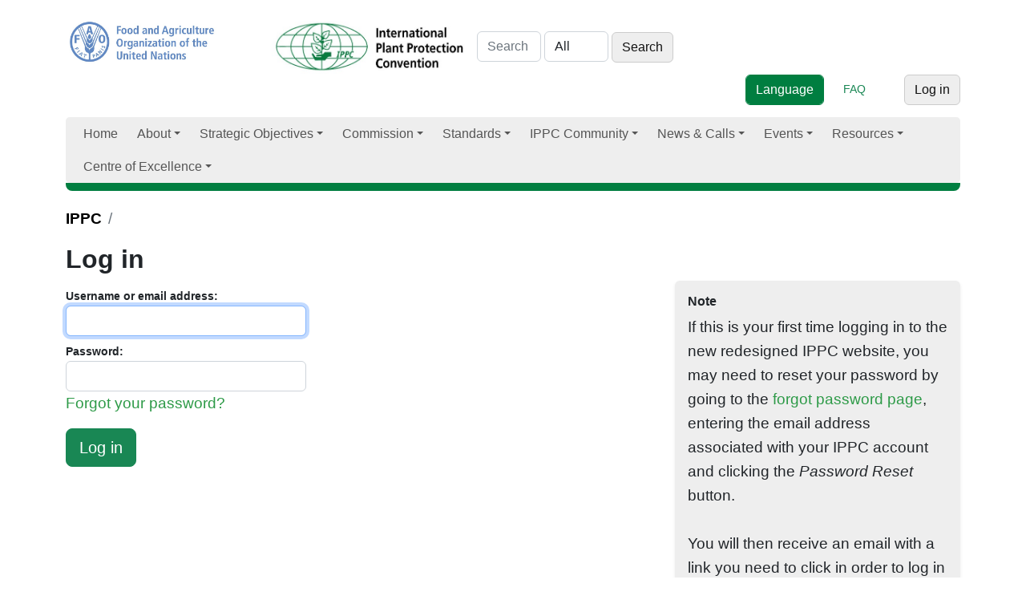

--- FILE ---
content_type: text/html; charset=utf-8
request_url: https://www.ippc.int/en/accounts/login/?next=/en/core-activities/standards-setting/ispms/
body_size: 10388
content:
<!doctype html>

<html lang="en">
     
     
       

      <head>

        <meta http-equiv="Content-type" content="text/html; charset=utf-8">
        <meta name="viewport" content="width=device-width, initial-scale=1, shrink-to-fit=no">
        <meta name="robots" content="index,follow">
        <meta name="keywords" content="">
        <meta name="description" content="">

         

        <meta property="og:site_name" content="International Plant Protection Convention">		
        <meta property="og:url" content="">
        <meta property="og:image" content="">
        <meta property="og:title" content="">
        <meta property="og:type"  content="" />
        <meta property="og:description" content=""/>
    
        <meta name="twitter:card" content="summary_large_image">
        <meta name="twitter:site" content="@IPPC">
        <meta name="twitter:creator" content="@IPPC">
        <meta name="twitter:title" content="">
        <meta property="twitter:image" content=""/>
        <meta property="twitter:description" content=""/>
        
        
        
     
        <meta name="google-site-verification" content="7gYniolcWgnISXKdGyrk7JeW0RGCtu3cT0VAXZQjm9I" />
        <title>Log in - International Plant Protection Convention</title>
        <!--link href="//netdna.bootstrapcdn.com/font-awesome/4.0.3/css/font-awesome.css" rel="stylesheet"-->
        <link rel="shortcut icon" href="/static/img/favicon.ico">
        <link rel="stylesheet" type="text/css" href="/static/grappelli/css/widgets.css">
        
            <link rel="alternate" type="application/rss+xml" title="RSS" href="/en/blog/feeds/rss/">
            <link rel="alternate" type="application/atom+xml" title="Atom" href="/en/blog/feeds/atom/">
        

        
            <!--link rel="stylesheet" href="/static/css/bootstrap.css" %}"-->
            <!--link rel="stylesheet" href="/static/css/mezzanine.css" %}"-->
            <!--link rel="stylesheet" href="/static/css/bootstrap-responsive.css"-->
              <!--link rel="stylesheet" href="/static/css/ippc20160201_2.css" %}"-->
             <!-- Font Awesome --> 
                <!--link href="https://maxcdn.bootstrapcdn.com/font-awesome/4.7.0/css/font-awesome.min.css" rel="stylesheet" -->
                <!--link rel="stylesheet" href="https://use.fontawesome.com/releases/v5.8.2/css/all.css"-->
                <link rel="stylesheet" href=" https://site-assets.fontawesome.com/releases/v6.1.1/css/all.css">
  <!-- Bootstrap core CSS -->
            <!--link rel="stylesheet" type="text/css" href="/static/css/gridipp/bootstrap/css/bootstrap.min.css" -->
            <link rel="preconnect" href="https://fonts.googleapis.com/">
            <link rel="preconnect" href="https://fonts.gstatic.com/" crossorigin="">

           
            <link href="/static/css/gridipp/bootstrap/css/animate.css" rel="stylesheet" type="text/css">
            <!-- Bootstrap  CSS -->

     <!--  
      =SmartMenus core CSS
      https://www.smartmenus.org/ 
      Documentation: https://www.smartmenus.org/docs/ -->
      <link href='/static/css/2023/sm-core-css.css' rel='stylesheet' type='text/css'>
      <!-- "sm-clean" menu theme - don’t forget to set the =Globalnav ul class to sm-clean, too! -->
      <link href='/static/css/2023/sm-clean/sm-clean.css' rel='stylesheet' type='text/css'>
      
    
    <!-- Bootstrap Core CSS -->
    <link href="/static/css/2023/bootstrap.min.css" rel="stylesheet">

    <!-- IPPC Theme -->
    <link href="/static/css/2023/ippc20230518.css" rel="stylesheet">


    <!--script charset="utf-8" src="/static/css/2023/timeline.16b53cc33aaa562f8f41a495bf720289.js.download"></script-->
  </head>
            <!--link rel="stylesheet" href="/static/css/gridipp/style.css">
            <link rel="stylesheet" href="/static/css/gridipp/style_1_1.css"-->

              <link rel="stylesheet" href="/static/css/chosen.css">
              <link rel="stylesheet" href="/static/schedule/css/schedule.css" type="text/css" media="screen" />
    
              
              

              
          
              <script src="https://code.jquery.com/jquery-3.3.1.min.js"></script> 

        <script src="/static/js/bootstrap.js"></script>
        <script src="/static/js/bootstrap-extras.js"></script>
        <script src="/static/js/chosen.jquery.min.js"></script>
        <script src="/static/js/jquery.min.js"></script>
    
        <script type="text/javascript" src="/en/jsi18n/"></script>
   
        <script type="text/javascript" src="/static/admin/js/core.js"></script>


        <script type="tepxt/javascript" src="/static/admin/js/jquery.min.js"></script> 
        <script type="text/javascript" src="/static/admin/js/jquery.init.js"></script> 
        <script type="text/javascript" src="/static/admin/js/actions.min.js"></script> 
        <script type="text/javascript" src="/static/admin/js/calendar.js"></script>

        <script type="text/javascript" src="/static/admin/js/admin/DateTimeShortcuts.js"></script>

        
        
        <script src="/static/js/jquery.formset.js"></script>
 
          
    
        
        <!--[if lt IE 9]>
        <script src="/static/js/html5shiv.js" %}"></script>
        <![endif]-->

          
         
        
          
           
           
               
               
               <script type="text/javascript">
                function openNav() {
                  var divmainbox = document.getElementById('divmainbox');
                  var divmainsidebox = document.getElementById('divmainsidebox');
                  var divaction = document.getElementById('divaction');
                  divmainbox.className = "span8";
                  divmainsidebox.className = "span4";
                  divmainsidebox.style.display='block';
                  divaction.style.display='none';
                }

                function closeNav() {
                  var divmainbox = document.getElementById('divmainbox');
                  var divmainsidebox = document.getElementById('divmainsidebox');
                  var divaction = document.getElementById('divaction');
                  divmainbox.className = "span12";
                  divmainsidebox.style.display='none';
                  divaction.style.display='block';
                }
            </script>
            <!-- new Google Tag Manager -->
            <script>
              window.dataLayer = window.dataLayer || [];
              window.dataLayer.push({
              'event': 'pageType',
              'cmsType': 'DJANGO'
              }); 
               </script>
            <!-- Google Tag Manager -->
    <script>(function(w,d,s,l,i){w[l]=w[l]||[];w[l].push({'gtm.start':
    new Date().getTime(),event:'gtm.js'});var f=d.getElementsByTagName(s)[0],
    j=d.createElement(s),dl=l!='dataLayer'?'&l='+l:'';j.async=true;j.src=
    'https://www.googletagmanager.com/gtm.js?id='+i+dl;f.parentNode.insertBefore(j,f);
    })(window,document,'script','dataLayer','GTM-PQGSTC5');</script>
    <!-- End Google Tag Manager -->
    
            <!-- end new google tag manager -->
 <!-- Google Tag Manager -->
<!--script>(function(w,d,s,l,i){w[l]=w[l]||[];w[l].push({'gtm.start':
    new Date().getTime(),event:'gtm.js'});var f=d.getElementsByTagName(s)[0],
    j=d.createElement(s),dl=l!='dataLayer'?'&l='+l:'';j.async=true;j.src=
    'https://www.googletagmanager.com/gtm.js?id='+i+dl;f.parentNode.insertBefore(j,f);
    })(window,document,'script','dataLayer','GTM-W5F9DKL');</script-->
    <!-- End Google Tag Manager -->

    <script type="text/javascript" class="init">
	$(document).ready(function () {
    $('#publications').DataTable({
        lengthMenu: [
            [50, 100, 150, -1],
            [50, 100, 150, 'All'],
        ],
    });
});
 
      $(document).ready(function () {
        $('#topic1').DataTable({
        lengthMenu: [
            [50, 100, 150, -1],
            [50, 100, 150, 'All'],
        ],
    });
      
      });
      $(document).ready(function () {
        $('#topic2').DataTable({
        lengthMenu: [
            [50, 100, 150, -1],
            [50, 100, 150, 'All'],
        ],
    });
      
      });
      $(document).ready(function () {
        $('#topic3').DataTable({
        lengthMenu: [
            [50, 100, 150, -1],
            [50, 100, 150, 'All'],
        ],
    });
      
      });
      $(document).ready(function () {
        $('#topic4').DataTable({
        lengthMenu: [
            [50, 100, 150, -1],
            [50, 100, 150, 'All'],
        ],
    });
      
      });
      $(document).ready(function () {
        $('#topic5').DataTable({
        lengthMenu: [
            [50, 100, 150, -1],
            [50, 100, 150, 'All'],
        ],
    });
      
      });
      $(document).ready(function () {
        $('#topic6').DataTable({
        lengthMenu: [
            [50, 100, 150, -1],
            [50, 100, 150, 'All'],
        ],
    });
      
      });
      $(document).ready(function () {
        $('#memberstable').DataTable({
        lengthMenu: [
            [50, 100, 150, -1],
            [50, 100, 150, 'All'],
        ],
    });
      
      });
      $(document).ready(function () {
        $('#meetings').DataTable({
        lengthMenu: [
            [50, 100, 150, -1],
            [50, 100, 150, 'All'],
        ],
        /*columnDefs: [ { type: 'date', "targets": [2] } ] , */
        order: [[2, 'desc']],
    });
      
      });
      $(document).ready(function () {
        $('#fcreports').DataTable({
        lengthMenu: [
            [50, 100, 150, -1],
            [50, 100, 150, 'All'],
        ],
       // columnDefs: [ { type: 'date', "targets": [2] } ] , 
        order: [[2, 'desc']],
    });
      
      });
      $(document).ready(function () {
        $('#reportingsys').DataTable({
        lengthMenu: [
            [50, 100, 150, -1],
            [50, 100, 150, 'All'],
        ],
        columnDefs: [ { type: 'date', "targets": [2] } ] , 
        order: [[2, 'desc']],
    });
      
      });
      
        </script> 
</head>
<body id="account">  
  <!-- Google Tag Manager (noscript) -->
<!--noscript><iframe src="https://www.googletagmanager.com/ns.html?id=GTM-W5F9DKL"
    height="0" width="0" style="display:none;visibility:hidden"></iframe></noscript-->
    <!-- Google Tag Manager (noscript) -->
<noscript><iframe src="https://www.googletagmanager.com/ns.html?id=GTM-PQGSTC5"  height="0" width="0" style="display:none;visibility:hidden"></iframe></noscript>
    <!-- End Google Tag Manager (noscript) -->
    
<!--  MODAL POP UP   --> 
     

<!--  MODAL POP UP end   -->
  <div class="container">

    
    <div class="row">
      <div class="col-md-12">
         
        <header>
          <div class="row">
            <div class="col-md-12">

              <div> 
              <a href="http://www.fao.org/"><img id="faologo" src="/static/img/FAO_logo_Blue_3lines_en.jpg" alt="FAO" class="d-inline-block"></a>
              <a href="/en"><img src="/static/img/IPPC_logo_Green_3lines_en.jpg" alt="logo IPPC" class="d-inline-block" width="260px"></a>

               
<form class="form-inline d-inline-block" id="searchform" action="/en/search/">
     
        <input placeholder="Search" type="text" name="q" value="" class="form-control d-inline-block" aria-label="Search" style="width:80px;">
        
        
        <select name="type" class="form-control d-inline-block"  style="width:80px;">
            <option value="">All</option>
            
            <option value="calls.CallsPost"
                >
                Calls
            </option>
            
            <option value="ippc.EventReporting"
                >
                Event reporting
            </option>
            
            <option value="iyph.IyphPost"
                >
                Iyph
            </option>
            
            <option value="news.NewsPost"
                >
                News
            </option>
            
            <option value="pages.Page"
                >
                Pages
            </option>
            
            <option value="ippc.PestReport"
                >
                Pest reports
            </option>
            
            <option value="ippc.Publication"
                >
                Publications
            </option>
            
            <option value="ippc.ReportingObligation"
                >
                Reporting obligations
            </option>
            
        </select>
    

<input type="submit" class="btn btn-secondary d-inline-block w-auto" value="Search">
 
  </form>

              
              


    
     


               
<div class="utilities d-inline-block pull-right"> <!-- d-flex justify-content-end -->
    
    <form action=""  method="POST" enctype="multipart/form-data"  class="form-inline d-inline-block" >
    <input type="hidden" name="csrfmiddlewaretoken" value="sCxXLJKhmnnuxnC79UejGOqAdfaxnXasBVTCmx78doCWtQ3YWdqLxqlbtwdZ9lsK">
    <select data-placeholder="Language" class="form-control d-inline-block btn btn-primary"  id="selectlanguage">
      <option>Language</option>
      
        
            
              <option  class="btn btn-primary" value="/en/accounts/login/?next=/en/core-activities/standards-setting/ispms/">English</option>
             
                         
      
        
            
              <option   class="btn btn-light" value="/fr/accounts/login/?next=/en/core-activities/standards-setting/ispms/">French</option>
             
                         
      
        
            
              <option   class="btn btn-light" value="/es/accounts/login/?next=/en/core-activities/standards-setting/ispms/">Spanish</option>
             
                         
      
        
            
              <option   class="btn btn-light" value="/ru/accounts/login/?next=/en/core-activities/standards-setting/ispms/">Russian</option>
             
                         
      
        
            
              <option   class="btn btn-light" value="/ar/accounts/login/?next=/en/core-activities/standards-setting/ispms/">Arabic</option>
             
                         
      
        
            
              <option   class="btn btn-light" value="/zh/accounts/login/?next=/en/core-activities/standards-setting/ispms/">Chinese</option>
             
                         
      
    </select>                        
    </form>&nbsp;&nbsp;&nbsp;&nbsp;&nbsp;
    <a href="/faq/" class="d-inline-block text-success" role="button">FAQ</a>&nbsp;&nbsp;&nbsp;&nbsp;&nbsp;
    <!--a href="" class="d-inline-block text-success" role="button">Toolkit</a-->&nbsp;&nbsp;&nbsp;&nbsp;&nbsp;
    

   

   <a href="/en/accounts/login/?next=/en/accounts/login/" class="btn btn-secondary">Log in</a>
            
 
  </div> <!-- end .utilities -->


</div> <!-- end .utilities -->








               

              
              <script type="text/javascript" charset="utf-8">
                $(function() {
                      $('#selectlanguage').change(function() {
                            window.location.href = $(this).val();
                      });
                });
                </script>
            </div> <!-- end .row -->
        </div></header>
        
    </div> <!-- end .col-md-12 -->
</div> <!-- end .row --> 
<nav class="main-nav navbar-light" role="navigation"> 
 
    
  <ul id="main-menu" class="sm sm-clean">
            
<li><a href="/">Home</a></li><li><a href="/about/overview" ><!---->
        
        
        
              
                
                    
                

                
                
                    
                        About 
                        
                
                         
                        
                
        </a><ul><li><a href="/en/about/overview/">
 
            
                
                     
                

                
                
                       
                  
                         
                        
                
                        Overview 
                        
                         </a></li><li><a href="/en/about/convention-text/">
 
            
                
                     
                

                
                
                       
                  
                         
                        
                
                        Convention text 
                        
                         </a></li><li><a href="/en/about/secretariat/">
 
            
                
                     
                

                
                
                       
                  
                         
                        
                
                        IPPC Secretariat 
                        
                         </a></li><li><a href="/en/about/core-activities/">
 
            
                
                     
                

                
                
                       
                  
                         
                        
                
                        Core Activities 
                        
                         </a><ul><li><a href="/en/about/core-activities/standards-setting/">
 
            
                
                     
                

                
                
                       
                  
                         
                        
                
                        Standard setting 
                        
                         </a><ul><li><a href="/en/about/core-activities/standards-setting/topics-list-call/">
 
            
                
                     
                

                
                
                       
                  
                         
                        
                
                        Topics list & Call 
                        
                         </a></li><li><a href="/en/about/core-activities/standards-setting/language-versions/">
 
            
                
                     
                

                
                
                       
                  
                         
                        
                
                        Language versions 
                        
                         </a></li><li><a href="/en/core-activities/standards-setting/approved-specifications/">
 
            
                
                     
                

                
                
                       
                  
                         
                        
                
                        Approved specifications 
                        
                         </a></li></ul></li><li><a href="/en/about/core-activities/capacity-development/">
 
            
                
                     
                

                
                
                       
                  
                         
                        
                
                        Implementation & Capacity Development 
                        
                         </a><ul><li><a href="/en/about/core-activities/capacity-development/guides-and-training-materials/">
 
            
                
                     
                

                
                
                       
                  
                         
                        
                
                        IPPC Guides and Training Materials 
                        
                         </a><ul><li><a href="/en/e-learning/">
 
            
                
                     
                

                
                
                       
                  
                         
                        
                
                        E-learning courses 
                        
                         </a></li></ul></li><li><a href="/en/core-activities/capacity-development/programmes/">
 
            
                
                     
                

                
                
                       
                  
                         
                        
                
                        Programmes 
                        
                         </a><ul><li><a href="/en/core-activities/capacity-development/programmes/strenghtening-pest-outbreak-alert-and-response-systems/">
 
            
                
                     
                

                
                
                       
                  
                         
                        
                
                        Pest Outbreak Alert and Response System (POARS) 
                        
                         </a></li><li><a href="/en/core-activities/capacity-development/programmes/ippc-global-coordination-on-fusarium-oxysporum-f-sp-cubense-tropical-race-4-tr4/">
 
            
                
                     
                

                
                
                       
                  
                         
                        
                
                        IPPC Global coordination response on Fusarium oxysporum f. sp. cubense Tropical Race 4 (TR4) 
                        
                         </a></li></ul></li><li><a href="/en/core-activities/capacity-development/projects-on-implementation-and-capacity-development/">
 
            
                
                     
                

                
                
                       
                  
                         
                        
                
                        Implementation and Capacity Development Projects 
                        
                         </a><ul><li><a href="/en/core-activities/capacity-development/projects-on-implementation-and-capacity-development/eu-support-to-the-ippc-strategic-framework-2026-/">
 
            
                
                     
                

                
                
                       
                  
                         
                        
                
                        EU Support to the IPPC Strategic Framework and Workplan 
                        
                         </a></li><li><a href="/en/core-activities/capacity-development/projects-on-implementation-and-capacity-development/japan-support-for-implementation-capacity-development-activities/">
 
            
                
                     
                

                
                
                       
                  
                         
                        
                
                        Japan Support for Implementation and Capacity Development Activities of the IPPC Secretariat 
                        
                         </a></li></ul></li><li><a href="/en/about/core-activities/capacity-development/phytosanitary-capacity-evaluation/">
 
            
                
                     
                

                
                
                       
                  
                         
                        
                
                        Phytosanitary Capacity Evaluation (PCE) 
                        
                         </a></li><li><a href="/en/core-activities/capacity-development/consultation-on-ic-sub-groups-draft-terms-of-reference-and-draft-rules-of-procedure/">
 
            
                
                     
                

                
                
                       
                  
                         
                        
                
                        Consultation on Implementation and Capacity Development Documents 
                        
                         </a></li></ul></li><li><a href="/en/about/overview/about/core-activities/governance/">
 
            
                
                     
                

                
                
                       
                  
                         
                        
                
                        Governance & Communication 
                        
                         </a><ul><li><a href="/en/about/overview/about/core-activities/governance/governance/communication-and-partnerships/">
 
            
                
                     
                

                
                
                       
                  
                         
                        
                
                        Communication and Partnerships 
                        
                         </a></li></ul></li><li><a href="/en/about/overview/about/core-activities/standards-and-implementation/">
 
            
                
                     
                

                
                
                       
                  
                         
                        
                
                        Cooperation between Standards & Implementation 
                        
                         </a><ul><li><a href="https://www.ippc.int/en/centre-of-excellence/framework/list">
 
            
                
                     
                

                
                
                       
                  
                        Framework for Standards and Implementation 
                        
                
                         
                        
                         </a></li></ul></li></ul></li></ul></li><li><a href="/strategic-objectives/ippc-strategic-framework" ><!---->
        
        
        
              
                
                    
                

                
                
                    
                        Strategic Objectives 
                        
                
                         
                        
                
        </a><ul><li><a href="/en/strategic-objectives/ippc-strategic-framework/">
 
            
                
                     
                

                
                
                       
                  
                         
                        
                
                        IPPC Strategic Framework 
                        
                         </a></li><li><a href="/en/strategic-objectives/plant-health-food-security/">
 
            
                
                     
                

                
                
                       
                  
                         
                        
                
                        Plant Health & Food Security 
                        
                         </a></li><li><a href="/en/strategic-objectives/plant-health-safe-trade/">
 
            
                
                     
                

                
                
                       
                  
                         
                        
                
                        Plant Health & Safe Trade 
                        
                         </a><ul><li><a href="/en/core-activities/capacity-development/e-commerce/">
 
            
                
                     
                

                
                
                       
                  
                         
                        
                
                        E-commerce 
                        
                         </a></li><li><a href="/en/core-activities/capacity-development/sea-containers/">
 
            
                
                     
                

                
                
                       
                  
                         
                        
                
                        Sea Containers 
                        
                         </a><ul><li><a href="/en/core-activities/capacity-development/sea-containers/ic-sub-group-sea-container-task-force-sctf/">
 
            
                
                     
                

                
                
                       
                  
                         
                        
                
                        Sea Container Task Force (SCTF) 
                        
                         </a></li><li><a href="/en/core-activities/capacity-development/sea-containers/international-workshop-on-reducing-the-introduction-of-pests-through-the-sea-container-pathway/">
 
            
                
                     
                

                
                
                       
                  
                         
                        
                
                        International workshop on reducing the introduction of pests through the sea container pathway 
                        
                         </a></li><li><a href="/en/core-activities/capacity-development/sea-containers/international-workshop-on-pest-risk-mitigation-of-sea-containers-and-their-cargoes-and-the-facilitation-of-international-trade-defining-the-way-forward/">
 
            
                
                     
                

                
                
                       
                  
                         
                        
                
                        International workshop on pest risk mitigation of sea containers and their cargoes and the facilitation of international trade - defining the way forward 
                        
                         </a></li></ul></li><li><a href="/en/ephyto/">
 
            
                
                     
                

                
                
                       
                  
                         
                        
                
                        IPPC ePhyto Solution 
                        
                         </a></li><li><a href="/en/core-activities/governance/trade-facilitation/">
 
            
                
                     
                

                
                
                       
                  
                         
                        
                
                        Trade facilitation 
                        
                         </a></li></ul></li><li><a href="/en/strategic-objectives/plant-health-environmental-protection/">
 
            
                
                     
                

                
                
                       
                  
                         
                        
                
                        Plant Health & Environmental Protection 
                        
                         </a><ul><li><a href="/en/strategic-objectives/plant-health-environmental-protection/the-impacts-of-climate-change-on-plant-health/">
 
            
                
                     
                

                
                
                       
                  
                         
                        
                
                        The impacts of climate change on plant health 
                        
                         </a></li></ul></li></ul></li><li><a href="/commission/cpm/" ><!---->
        
        
        
              
                
                    
                

                
                
                    
                        Commission 
                        
                
                         
                        
                
        </a><ul><li><a href="/en/commission/cpm/">
 
            
                
                     
                

                
                
                       
                  
                         
                        
                
                        The Commission on Phytosanitary Measures (CPM) 
                        
                         </a><ul><li><a href="/en/commission/cpm/cpm-sessions/">
 
            
                
                     
                

                
                
                       
                  
                         
                        
                
                        CPM Sessions 
                        
                         </a><ul><li><a href="/en/commission/cpm/cpm-sessions/cpm-20-2026/">
 
            
                
                     
                

                
                
                       
                  
                         
                        
                
                        CPM 20 - 2026 
                        
                         </a></li></ul></li><li><a href="/en/commission/cpm/cpm-rules-of-procedure/">
 
            
                
                     
                

                
                
                       
                  
                         
                        
                
                        CPM Rules of Procedure 
                        
                         </a></li><li><a href="/en/commission/cpm/cpm-recommendations/">
 
            
                
                     
                

                
                
                       
                  
                         
                        
                
                        CPM Recommendations 
                        
                         </a></li><li><a href="/en/commission/cpm/orientation-to-cpm/">
 
            
                
                     
                

                
                
                       
                  
                         
                        
                
                        Orientation to CPM 
                        
                         </a></li></ul></li><li><a href="/en/commission/bureau/">
 
            
                
                     
                

                
                
                       
                  
                         
                        
                
                        CPM Bureau 
                        
                         </a><ul><li><a href="/en/commission/bureau/ippc-financial-committee-fc/">
 
            
                
                     
                

                
                
                       
                  
                         
                        
                
                        IPPC Financial Committee (FC) 
                        
                         </a></li></ul></li><li><a href="/en/commission/strategic-planning-group/">
 
            
                
                     
                

                
                
                       
                  
                         
                        
                
                        Strategic Planning Group 
                        
                         </a></li><li><a href="/en/commission/cpm-focus-group-reports/">
 
            
                
                     
                

                
                
                       
                  
                         
                        
                
                        CPM Focus Group and Working Group Reports 
                        
                         </a><ul><li><a href="/en/commission/cpm-focus-group-reports/task-force-on-topics/">
 
            
                
                     
                

                
                
                       
                  
                         
                        
                
                        Task Force on Topics 
                        
                         </a></li><li><a href="/en/commission/cpm-focus-group-reports/climate-change-and-phytosanitary-issues/">
 
            
                
                     
                

                
                
                       
                  
                         
                        
                
                        CPM Focus Group on Climate Change and Phytosanitary Issues 
                        
                         </a></li><li><a href="/en/commission/cpm-focus-group-reports/cpm-focus-group-on-global-phytosanitary-research-coordination/">
 
            
                
                     
                

                
                
                       
                  
                         
                        
                
                        CPM Focus Group on Global Phytosanitary Research Coordination 
                        
                         </a></li><li><a href="/en/commission/cpm-focus-group-reports/cpm-fg-on-plant-health-in-the-context-of-one-health/">
 
            
                
                     
                

                
                
                       
                  
                         
                        
                
                        CPM FG on Plant Health in the Context of One Health 
                        
                         </a></li><li><a href="/en/commission/cpm-focus-group-reports/fg-safe-provision-of-food-and-other-humanitarian-aid/">
 
            
                
                     
                

                
                
                       
                  
                         
                        
                
                        CPM Focus Group on Safe Provision of Food and Other Humanitarian Aid 
                        
                         </a></li><li><a href="/en/commission/cpm-focus-group-reports/fg-on-sea-containers/">
 
            
                
                     
                

                
                
                       
                  
                         
                        
                
                        CPM Focus Group on Sea Containers 
                        
                         </a></li><li><a href="/en/commission/cpm-focus-group-reports/strengthening-pest-outbreak-alert-and-response-systems/">
 
            
                
                     
                

                
                
                       
                  
                         
                        
                
                        CPM Focus Group on Strengthening Pest Outbreak Alert and Response Systems 
                        
                         </a></li><li><a href="/en/commission/cpm-focus-group-reports/fg-sustainable-funding-ippc-ephyto-solution/">
 
            
                
                     
                

                
                
                       
                  
                         
                        
                
                        CPM Focus Group on Sustainable Funding of the IPPC ePhyto Solution 
                        
                         </a></li><li><a href="/en/commission/cpm-focus-group-reports/calls-nominations-for-cpm-fg/">
 
            
                
                     
                

                
                
                       
                  
                         
                        
                
                        Calls for nominations for CPM Focus Groups 
                        
                         </a></li></ul></li><li><a href="/en/commission/standards-committee/">
 
            
                
                     
                

                
                
                       
                  
                         
                        
                
                        Standards Committee (SC) 
                        
                         </a><ul><li><a href="/en/commission/standards-committee/technical-panels/">
 
            
                
                     
                

                
                
                       
                  
                         
                        
                
                        Technical panels (TPs) 
                        
                         </a><ul><li><a href="/en/commission/standards-committee/technical-panels/technical-panel-diagnostic-protocols/">
 
            
                
                     
                

                
                
                       
                  
                         
                        
                
                        Technical Panel on Diagnostic Protocols  (TPDP) 
                        
                         </a></li><li><a href="/en/commission/standards-committee/technical-panels/technical-panel-glossary-phytosanitary-terms-ispm-5/">
 
            
                
                     
                

                
                
                       
                  
                         
                        
                
                        Technical Panel for the Glossary (TPG) 
                        
                         </a></li><li><a href="/en/commission/standards-committee/technical-panels/technical-panel-phytosanitary-treatments/">
 
            
                
                     
                

                
                
                       
                  
                         
                        
                
                        Technical Panel on Phytosanitary Treatments (TPPT) 
                        
                         </a></li><li><a href="/en/commission/standards-committee/technical-panels/technical-panel-on-commodity-standards/">
 
            
                
                     
                

                
                
                       
                  
                         
                        
                
                        Technical Panel on Commodity Standards (TPCS) 
                        
                         </a></li></ul></li><li><a href="/en/commission/standards-committee/expert-working-groups/">
 
            
                
                     
                

                
                
                       
                  
                         
                        
                
                        Expert working groups (EWGs) 
                        
                         </a></li><li><a href="/en/commission/standards-committee/workshop-expert-meetings/">
 
            
                
                     
                

                
                
                       
                  
                         
                        
                
                        Ad hoc expert groups 
                        
                         </a><ul><li><a href="/en/commission/standards-committee/workshop-expert-meetings/expert-consultation-on-cold-treatments/">
 
            
                
                     
                

                
                
                       
                  
                         
                        
                
                        Expert Consultation on Cold Treatments (ECCT) 
                        
                         </a></li><li><a href="/en/commission/standards-committee/workshop-expert-meetings/open-ended-workshop-international-movement-of-grain/">
 
            
                
                     
                

                
                
                       
                  
                         
                        
                
                        Open-ended Workshop on the International Movement of Grain 
                        
                         </a></li><li><a href="/en/commission/standards-committee/workshop-expert-meetings/expert-consultation-phytosanitary-treatments-bactrocera-dorsalis-complex/">
 
            
                
                     
                

                
                
                       
                  
                         
                        
                
                        Expert Consultation on phytosanitary treatments for The Bactrocera Dorsalis complex 
                        
                         </a></li></ul></li></ul></li><li><a href="/en/commission/capacity-development-committee/">
 
            
                
                     
                

                
                
                       
                  
                         
                        
                
                        Implementation and Capacity Development Committee (IC) 
                        
                         </a><ul><li><a href="/en/commission/capacity-development-committee/ic-sub-group/">
 
            
                
                     
                

                
                
                       
                  
                         
                        
                
                        IC Subgroups and Teams 
                        
                         </a></li></ul></li></ul></li><li><a href="/core-activities/standards-setting/ispms/" ><!---->
        
        
        
              
                
                    
                

                
                
                    
                        Standards 
                        
                
                         
                        
                
        </a><ul><li><a href="/en/core-activities/standards-setting/ispms/">
 
            
                
                     
                

                
                
                       
                  
                         
                        
                
                        Adopted Standards (ISPMs) 
                        
                         </a></li><li><a href="/commission/cpm-recommendations/">
 
            
                
                     
                

                
                
                       
                  
                        CPM Recommendations 
                        
                
                         
                        
                         </a></li><li><a href="/about/core-activities/capacity-development/guides-and-training-materials">
 
            
                
                     
                

                
                
                       
                  
                        Guides and Training Materials 
                        
                
                         
                        
                         </a></li></ul></li><li><a href="/en/ippc-community/" ><!---->
        
        
        
              
                
                    
                

                
                
                    
                         
                        
                
                        IPPC Community 
                        
                
        </a><ul><li><a href="/en/about/ippc-network/countries/">
 
            
                
                    Countries 
                

                
                 </a><ul><li><a href="/countries/nppos/list-countries/">
 
            
                
                     
                

                
                
                       
                  
                        National Plant Protection Organizations (NPPOs) 
                        
                
                         
                        
                         </a></li><li><a href="/countries/all/list-countries/">
 
            
                
                     
                

                
                
                       
                  
                        List of Countries 
                        
                
                         
                        
                         </a></li><li><a href="/en/ippc-community/countries/nro/">
 
            
                
                     
                

                
                
                       
                  
                         
                        
                
                        National Reporting Obligations 
                        
                         </a><ul><li><a href="/en/core-activities/information-exchange/nro-and-ipp-training/">
 
            
                
                     
                

                
                
                       
                  
                         
                        
                
                        NRO and IPP training 
                        
                         </a></li></ul></li></ul></li><li><a href="/en/ippc-community/regional-plant-protection-organizations/">
 
            
                
                     
                

                
                
                       
                  
                         
                        
                
                        Regional Plant Protection Organizations 
                        
                         </a></li><li><a href="/en/ippc-community/partners/">
 
            
                
                     
                

                
                
                       
                  
                         
                        
                
                        Partners 
                        
                         </a><ul><li><a href="/en/core-activities/external-cooperation/fao-regional-plant-protection-officers/">
 
            
                
                     
                

                
                
                       
                  
                         
                        
                
                        FAO Regional Plant Protection and Production Officers 
                        
                         </a></li></ul></li></ul></li><li><a href="/en/news/category/ippcnews/" >
        
        
        
              
                
                    News & Calls
                

                
                
        </a><ul><li><a href="https://www.ippc.int/en/news/category/ippcnews">
 
            
                
                     
                

                
                
                       
                  
                        IPPC news 
                        
                
                         
                        
                         </a></li><li><a href="/news/category/announcements/">
 
            
                
                     
                

                
                
                       
                  
                        Announcements 
                        
                
                         
                        
                         </a></li><li><a href="/news/category/spotlight/">
 
            
                
                     
                

                
                
                       
                  
                        Spotlights 
                        
                
                         
                        
                         </a></li><li><a href="/news/category/blogs/">
 
            
                
                     
                

                
                
                       
                  
                        Blogs 
                        
                
                         
                        
                         </a></li><li><a href="/stories/">
 
            
                
                     
                

                
                
                       
                  
                        Success stories 
                        
                
                         
                        
                         </a></li><li><a href="/en/news/ippc-newsletters/">
 
            
                
                     
                

                
                
                       
                  
                         
                        
                
                        IPPC Newsletters 
                        
                         </a></li><li><a href="/calls/">
 
            
                
                     
                

                
                
                       
                  
                        Calls & Deadlines 
                        
                
                         
                        
                         </a><ul><li><a href="/en/calls/call-for-topics-standards-and-implementation/">
 
            
                
                     
                

                
                
                       
                  
                         
                        
                
                        Call for Topics: Standards and Implementation 
                        
                         </a></li><li><a href="/en/calls//calls-and-consultations/">
 
            
                
                     
                

                
                
                       
                  
                         
                        
                
                        Calls for Standards 
                        
                         </a></li><li><a href="/en/calls/calls-capacaity-dev/">
 
            
                
                     
                

                
                
                       
                  
                         
                        
                
                        Calls on Implementation and Capacity Development Activities 
                        
                         </a></li></ul></li></ul></li><li><a href="/year/calendar" ><!---->
        
        
        
              
                
                    
                

                
                
                    
                        Events 
                        
                
                         
                        
                
        </a><ul><li><a href="/en/year/calendar/">
 
            
                
                    Calendar 
                

                
                 </a></li><li><a href="/en/events/regional-ippc-workshops/">
 
            
                
                     
                

                
                
                       
                  
                         
                        
                
                        IPPC Regional Workshops 
                        
                         </a></li><li><a href="/en/events/webinars/">
 
            
                
                     
                

                
                
                       
                  
                         
                        
                
                        Webinars, Workshops and Symposia 
                        
                         </a></li><li><a href="/en/events/international-plant-health-conference/">
 
            
                
                     
                

                
                
                       
                  
                         
                        
                
                        International Plant Health Conference 
                        
                         </a></li></ul></li><li><a href="/resources/publications" ><!---->
        
        
        
              
                
                    
                

                
                
                    
                        Resources 
                        
                
                         
                        
                
        </a><ul><li><a href="/resources/publications">
 
            
                
                     
                

                
                
                       
                  
                        Publications 
                        
                
                         
                        
                         </a></li><li><a href="/en/resources/media/">
 
            
                
                     
                

                
                
                       
                  
                         
                        
                
                        Multimedia 
                        
                         </a><ul><li><a href="/en/resources/media/photos/">
 
            
                
                     
                

                
                
                       
                  
                         
                        
                
                        Photos 
                        
                         </a></li><li><a href="/en/resources/media/videos/">
 
            
                
                     
                

                
                
                       
                  
                         
                        
                
                        Videos 
                        
                         </a></li><li><a href="/en/resources/multimedia/social-media/">
 
            
                
                     
                

                
                
                       
                  
                         
                        
                
                        Social media 
                        
                         </a></li></ul></li><li><a href="/en/resources/multimedia/online-tools/">
 
            
                
                     
                

                
                
                       
                  
                         
                        
                
                        Online tools 
                        
                         </a><ul><li><a href="https://elearning.fao.org/course/view.php?name=ippc-campus">
 
            
                
                     
                

                
                
                       
                  
                        IPPC Plant Health Campus 
                        
                
                         
                        
                         </a></li><li><a href="http://www.ephytoexchange.org/">
 
            
                
                     
                

                
                
                       
                  
                        ePhyto 
                        
                
                         
                        
                         </a></li><li><a href="/pce">
 
            
                
                     
                

                
                
                       
                  
                        Phytosanitary Capacity Evaluation (PCE) 
                        
                
                         
                        
                         </a></li><li><a href="/centre-of-excellence/phytosanitary-system/">
 
            
                
                     
                

                
                
                       
                  
                        Phytosanitary Systems 
                        
                
                         
                        
                         </a></li><li><a href="/en/resources/multimedia/online-tools/ippc-observatory/">
 
            
                
                     
                

                
                
                       
                  
                         
                        
                
                        IPPC Observatory 
                        
                         </a></li><li><a href="/about/core-activities/capacity-development/guides-and-training-materials">
 
            
                
                     
                

                
                
                       
                  
                        IPPC Guides and Training Materials 
                        
                
                         
                        
                         </a></li><li><a href="/en/online-comment-system/">
 
            
                
                     
                

                
                
                       
                  
                         
                        
                
                        IPPC Online Comment System (OCS) 
                        
                         </a></li><li><a href="/core-activities/standards-setting/ispms">
 
            
                
                     
                

                
                
                       
                  
                        Adopted Standards (ISPMs) 
                        
                
                         
                        
                         </a></li><li><a href="/commission/cpm-recommendations/">
 
            
                
                     
                

                
                
                       
                  
                        CPM Recommendations 
                        
                
                         
                        
                         </a></li><li><a href="/ippc-community/countries/nro">
 
            
                
                     
                

                
                
                       
                  
                        National Reporting Obligations 
                        
                
                         
                        
                         </a></li></ul></li></ul></li><li><a href="/en/centre-of-excellence/" ><!---->
        
        
        
              
                
                    
                

                
                
                    
                         
                        
                
                        Centre of Excellence 
                        
                
        </a><ul><li><a href="/centre-of-excellence/framework/list">
 
            
                
                     
                

                
                
                       
                  
                        Framework for Standards and Implementation 
                        
                
                         
                        
                         </a></li><li><a href="/centre-of-excellence/phytosanitary-treatments-tool/">
 
            
                
                     
                

                
                
                       
                  
                        IPPC Phytosanitary Treatments search tool 
                        
                
                         
                        
                         </a></li><li><a href="/en/centre-of-excellence/phytosanitary-system/">
 
            
                
                     
                

                
                
                       
                  
                         
                        
                
                        Phytosanitary Systems 
                        
                         </a></li><li><a href="/about/core-activities/standards-setting/development-standards/searchable-pdf-database">
 
            
                
                     
                

                
                
                       
                  
                        Searchable PDF database 
                        
                
                         
                        
                         </a></li></ul></li>


  </ul>
</nav>



  
 
    
   <nav aria-label="breadcrumb"> 
           
                <ol class="breadcrumb">
                <li class="breadcrumb-item"><a href="/en/">IPPC</a></li><li  class="breadcrumb-item"><b></b></li>
                </ol>
            
          </nav>
  
    
 <div class="row" >
        <div class="col-md-12">
            
            
            
        </div>
    </div>
       
       




   
     
<!--/.container-->
     

  
        <!--p class="pull-right"><a id="divaction" href="#" onclick="javascript:openNav();">☰ Open Navigation Menu</a></p-->
        
            
             
      
        
        
<div id="divmainbox" class="col-md-12 underline">
<div class="row">
<div class="col-md-12">
    
 
   <div class="row">
        <div class="col-md-12">
           <h1>Log in</h1>
        </div>
    </div>

    <div class="row">
        <div class="col-md-8">
        
        <fieldset>
            <form method="post">
                <input type="hidden" name="csrfmiddlewaretoken" value="4IgB5v9CjVlojac82LoIy9BtugwURatl">
                <input type="hidden" name="referrer" value="/en/">
                <input type="hidden" name="csrfmiddlewaretoken" value="sCxXLJKhmnnuxnC79UejGOqAdfaxnXasBVTCmx78doCWtQ3YWdqLxqlbtwdZ9lsK">
                <div class="control-group input_id_username  ">
                  <label for="id_username" class="control-label">
                    Username or email address:          
                      </label>
                  <div class="controls">
                     <input autofocus="" id="id_username" name="username" required="" type="text" class="form-control d-inline-block" style="width:300px" > 
                     <span class="help-inline"></span>
                  </div>     
                </div>
              
                <div class="control-group input_id_password  ">
                  <label for="id_password" class="control-label">
                    Password:        
                     </label>
                  <div class="controls">
                      <input id="id_password" name="password" required="" type="password" class="form-control d-inline-block" style="width:300px"> 
                      <span class="help-inline"></span>
                 </div>     
                </div>
            
                <p><a href="/accounts/password/reset/?next=/accounts/update/">  
                  
                Forgot your password?        
                  </a></p>
                              
                 <button class="btn btn-lg btn-success" type="submit" >Log in</button>
                   
                  </form>
        </fieldset>
    </div>
    
    <div class="col-md-4">

        <div class="card bg-light p-3 mb-4 border-0 shadow-sm">
    <h4>Note</h4>
	 
 <p>If this is your first time logging in to the new redesigned IPPC website, you may need to reset your password by going to the <a href="/en/accounts/password/reset/?next=/en/accounts/update/">forgot password page</a>, entering the email address associated with your IPPC account and clicking the <em>Password Reset</em> button. <br><br>You will then receive an email with a link you need to click in order to log in and set your password. <br><br>After logging in with this link, please enter your password in the two password fields, scroll down and click <em>Update Profile</em>.</p></li>
            
    </div></div>


    
    
    
    
    

</div>
</div>
</div>

   


        
        
        
        
	
        
                    <!--p><a id="divaction" href="#closenav" onclick="javascript:closeNav();"> ☰ Close Sidebar</a></p-->    
        
        
        
        
        
        
        
       
           
           
           
           

           
  
   
        
     
    
                
       
        

        

        
<div class="row" id="footer">
    <div class="col-sm-4">
      <div class="card shadow-sm border-0">
        <div class="card-body">
          <h5 class="card-title"><a class="hp" href="/news/ippc-newsletters/">IPPC Newsletter</a></h5>
          <p class="card-text">Subscribe to receive the latest <a class="hp" href="/news/category/ippcnews">news</a> from the IPPC in your inbox.</p>
          <a href="http://newsletters.fao.org/k/Fao/ippc_subscription_form_english" class="btn btn-primary">Subscribe</a>
        </div>
      </div>
    </div>
    <div class="col-sm-4">
      <div class="card shadow-sm border-0">
        <div class="card-body">
          <h5 class="card-title"><a href="#top" class="hp text-decoration-none">↑ <span style="color:var(--bs-dark);">Back To Top</span></a></h5>
          <ul class="list-unstyled">
            <li><a href="/contact/" class="hp">Contact</a></li>
            <li><a href="/faq/" class="hp">FAQ</a> &  <a href="/sitemap/" class="hp">Sitemap</a></li>
            <li><a href="/legal/" class="hp">Copyright & Legal</a></li>
          </ul>
        </div>
      </div>
    </div>
    <div class="col-sm-4">
      <div class="card shadow-sm border-0">
        <div class="card-body">
          <h5 class="card-title">IPPC Socials</h5>
          <ul class="list-unstyled">
            <li><a href="https://twitter.com/ippcnews" class="hp">Twitter</a></li>
            <li><a href="https://www.linkedin.com/groups/3175642/profile" class="hp">LinkedIn</a></li>
            <li><a href="https://www.facebook.com/pages/IPPC-Protecting-the-worlds-plant-resources-from-pests/113230338690380" class="hp">Facebook</a></li>
          </ul>
        </div>
        
      </div>
    </div>    
    <div class="position-relative"> 
      <div class="card logo-bottom shadow-sm border-0">
        <div class="card-body">
          <a href="/en"><img src="/static/img/IPPC_logo_Green_3lines_en.jpg" alt="logo IPPC"  style="max-width:225px;"><!--img src="/static/css/2023/IPPC_logo_Green_3lines_en.svg" alt="IPPC"--></a>

          <a  href=""> 
        </div>
      </div>
    </div> <!-- end .position-relative -->

  </div> <!-- end .row -->       
        
        
    </div> 
  </div> 
  </div>
       
        
 <!-- =SmartMenus jQuery plugin - https://www.smartmenus.org/docs/ -->
 <!--script src="/static/css/2023/jquery.js" type="text/javascript"></script-->
 <script src="/static/css/2023/jquery.smartmenus.min.js" type="text/javascript"></script>

 <script>
   // =SmartMenus init
   // Docs: https://www.smartmenus.org/docs/
   $(function() {
     $('#main-menu').smartmenus({
       subMenusSubOffsetX: 1,
       subMenusSubOffsetY: -8
     });
   });

   // SmartMenus mobile menu toggle button
   $(function() {
     var $mainMenuState = $('#main-menu-state');
     if ($mainMenuState.length) {
       // animate mobile menu
       $mainMenuState.change(function(e) {
         var $menu = $('#main-menu');
         if (this.checked) {
           $menu.hide().slideDown(250, function() { $menu.css('display', ''); });
         } else {
           $menu.show().slideUp(250, function() { $menu.css('display', ''); });
         }
       });
       // hide mobile menu beforeunload
       $(window).bind('beforeunload unload', function() {
         if ($mainMenuState[0].checked) {
           $mainMenuState[0].click();
         }
       });
     }
   });
 </script>
        
        
<script type="text/javascript">
    $(window).on('load',function(){
        var page='/en/accounts/login/';
       
        if (page == '/en/' || page == '/es/' || page == '/fr/' || page == '/ar/' || page == '/ru/' ||  page == '/zh/' ){
            $('#myModal').modal('show');
        }/*
         if (page == '/en/cpm-sessions/cpm-15-2020/' || page == '/es/cpm-sessions/cpm-15-2020/'|| page == '/fr/cpm-sessions/cpm-15-2020/'  || page == '/ar/cpm-sessions/cpm-15-2020/'|| page == '/ru/cpm-sessions/cpm-15-2020/'|| page == '/zh/cpm-sessions/cpm-15-2020/' ){
            $('#myModalCPM').modal('show');
        }*/
    });
</script>
        

        
        
        
        <script>
                    (function(i, s, o, g, r, a, m) {
                        i['GoogleAnalyticsObject'] = r;
                        i[r] = i[r] || function() {
                            (i[r].q = i[r].q || []).push(arguments)
                        }, i[r].l = 1 * new Date();
                        a = s.createElement(o),
                                m = s.getElementsByTagName(o)[0];
                        a.async = 1;
                        a.src = g;
                        m.parentNode.insertBefore(a, m)
                    })(window, document, 'script', '//www.google-analytics.com/analytics.js', 'ga');

            ga('create', 'UA-26969258-1', 'auto');
            ga('send', 'pageview');

        </script>

    <script src="https://cdnjs.cloudflare.com/ajax/libs/popper.js/1.14.3/umd/popper.min.js"></script>
    <script src="https://stackpath.bootstrapcdn.com/bootstrap/4.1.3/js/bootstrap.min.js"></script>
    <script src="/static/css/gridipp/js/bootnavbar.js" ></script> 
    <script>
        $(function () {
            $('#main_navbar').bootnavbar();
        })
      $('#menutree').filter(function() {

  return $.trim($(this).text()) === ''

}).remove();
    </script>
    <script type="text/javascript" charset="utf-8">
$(function() {
      $('#selectlang').change(function() {
            window.location.href = $(this).val();
      });
});
</script>


    <script>(function(){function c(){var b=a.contentDocument||a.contentWindow.document;if(b){var d=b.createElement('script');d.innerHTML="window.__CF$cv$params={r:'9c29625a9c7d7fd8',t:'MTc2OTE5MzI1Ny4wMDAwMDA='};var a=document.createElement('script');a.nonce='';a.src='/cdn-cgi/challenge-platform/scripts/jsd/main.js';document.getElementsByTagName('head')[0].appendChild(a);";b.getElementsByTagName('head')[0].appendChild(d)}}if(document.body){var a=document.createElement('iframe');a.height=1;a.width=1;a.style.position='absolute';a.style.top=0;a.style.left=0;a.style.border='none';a.style.visibility='hidden';document.body.appendChild(a);if('loading'!==document.readyState)c();else if(window.addEventListener)document.addEventListener('DOMContentLoaded',c);else{var e=document.onreadystatechange||function(){};document.onreadystatechange=function(b){e(b);'loading'!==document.readyState&&(document.onreadystatechange=e,c())}}}})();</script><script defer src="https://static.cloudflareinsights.com/beacon.min.js/vcd15cbe7772f49c399c6a5babf22c1241717689176015" integrity="sha512-ZpsOmlRQV6y907TI0dKBHq9Md29nnaEIPlkf84rnaERnq6zvWvPUqr2ft8M1aS28oN72PdrCzSjY4U6VaAw1EQ==" data-cf-beacon='{"rayId":"9c29625a9c7d7fd8","version":"2025.9.1","serverTiming":{"name":{"cfExtPri":true,"cfEdge":true,"cfOrigin":true,"cfL4":true,"cfSpeedBrain":true,"cfCacheStatus":true}},"token":"bf8b6590b6a14412bd479742535039db","b":1}' crossorigin="anonymous"></script>
</body>
</html>


--- FILE ---
content_type: text/css
request_url: https://www.ippc.int/static/css/chosen.css
body_size: 2149
content:
/* @group Base */
.chosen-container {
  position: relative;
  display: inline-block;
  vertical-align: middle;
  font-size: 13px;
  zoom: 1;
  *display: inline;
  -webkit-user-select: none;
  -moz-user-select: none;
  user-select: none;
}
.chosen-container .chosen-drop {
  position: absolute;
  top: 100%;
  left: -9999px;
  z-index: 1010;
  -webkit-box-sizing: border-box;
  -moz-box-sizing: border-box;
  box-sizing: border-box;
  width: 100%;
  border: 1px solid #aaa;
  border-top: 0;
  background: #fff;
  box-shadow: 0 4px 5px rgba(0, 0, 0, 0.15);
}
.chosen-container.chosen-with-drop .chosen-drop {
  left: 0;
}
.chosen-container a {
  cursor: pointer;
}

/* @end */
/* @group Single Chosen */
.chosen-container-single .chosen-single {
  position: relative;
  display: block;
  overflow: hidden;
  padding: 0 0 0 8px;
  height: 23px;
  border: 1px solid #aaa;
  border-radius: 5px;
  background-color: #fff;
  background: -webkit-gradient(linear, 50% 0%, 50% 100%, color-stop(20%, #ffffff), color-stop(50%, #f6f6f6), color-stop(52%, #eeeeee), color-stop(100%, #f4f4f4));
  background: -webkit-linear-gradient(top, #ffffff 20%, #f6f6f6 50%, #eeeeee 52%, #f4f4f4 100%);
  background: -moz-linear-gradient(top, #ffffff 20%, #f6f6f6 50%, #eeeeee 52%, #f4f4f4 100%);
  background: -o-linear-gradient(top, #ffffff 20%, #f6f6f6 50%, #eeeeee 52%, #f4f4f4 100%);
  background: linear-gradient(top, #ffffff 20%, #f6f6f6 50%, #eeeeee 52%, #f4f4f4 100%);
  background-clip: padding-box;
  box-shadow: 0 0 3px white inset, 0 1px 1px rgba(0, 0, 0, 0.1);
  color: #444;
  text-decoration: none;
  white-space: nowrap;
  line-height: 24px;
}
.chosen-container-single .chosen-default {
  color: #999;
}
.chosen-container-single .chosen-single span {
  display: block;
  overflow: hidden;
  margin-right: 26px;
  text-overflow: ellipsis;
  white-space: nowrap;
}
.chosen-container-single .chosen-single-with-deselect span {
  margin-right: 38px;
}
.chosen-container-single .chosen-single abbr {
  position: absolute;
  top: 6px;
  right: 26px;
  display: block;
  width: 12px;
  height: 12px;
  background: url('/static/img/chosen/chosen-sprite.png') -42px 1px no-repeat;
  font-size: 1px;
}
.chosen-container-single .chosen-single abbr:hover {
  background-position: -42px -10px;
}
.chosen-container-single.chosen-disabled .chosen-single abbr:hover {
  background-position: -42px -10px;
}
.chosen-container-single .chosen-single div {
  position: absolute;
  top: 0;
  right: 0;
  display: block;
  width: 18px;
  height: 100%;
}
.chosen-container-single .chosen-single div b {
  display: block;
  width: 100%;
  height: 100%;
  background: url('/static/img/chosen/chosen-sprite.png') no-repeat 0px 2px;
}
.chosen-container-single .chosen-search {
  position: relative;
  z-index: 1010;
  margin: 0;
  padding: 3px 4px;
  white-space: nowrap;
}
.chosen-container-single .chosen-search input[type="text"] {
  -webkit-box-sizing: border-box;
  -moz-box-sizing: border-box;
  box-sizing: border-box;
  margin: 1px 0;
  padding: 4px 20px 4px 5px;
  width: 100%;
  height: auto;
  outline: 0;
  border: 1px solid #aaa;
  background: white url('/static/img/chosen/chosen-sprite.png') no-repeat 100% -20px;
  background: url('/static/img/chosen/chosen-sprite.png') no-repeat 100% -20px, -webkit-gradient(linear, 50% 0%, 50% 100%, color-stop(1%, #eeeeee), color-stop(15%, #ffffff));
  background: url('/static/img/chosen/chosen-sprite.png') no-repeat 100% -20px, -webkit-linear-gradient(#eeeeee 1%, #ffffff 15%);
  background: url('/static/img/chosen/chosen-sprite.png') no-repeat 100% -20px, -moz-linear-gradient(#eeeeee 1%, #ffffff 15%);
  background: url('/static/img/chosen/chosen-sprite.png') no-repeat 100% -20px, -o-linear-gradient(#eeeeee 1%, #ffffff 15%);
  background: url('/static/img/chosen/chosen-sprite.png') no-repeat 100% -20px, linear-gradient(#eeeeee 1%, #ffffff 15%);
  font-size: 1em;
  font-family: sans-serif;
  line-height: normal;
  border-radius: 0;
}
.chosen-container-single .chosen-drop {
  margin-top: -1px;
  border-radius: 0 0 4px 4px;
  background-clip: padding-box;
}
.chosen-container-single.chosen-container-single-nosearch .chosen-search {
  position: absolute;
  left: -9999px;
}

/* @end */
/* @group Results */
.chosen-container .chosen-results {
  position: relative;
  overflow-x: hidden;
  overflow-y: auto;
  margin: 0 4px 4px 0;
  padding: 0 0 0 4px;
  max-height: 240px;
  -webkit-overflow-scrolling: touch;
}
.chosen-container .chosen-results li {
  display: none;
  margin: 0;
  padding: 5px 6px;
  list-style: none;
  line-height: 15px;
}
.chosen-container .chosen-results li.active-result {
  display: list-item;
  cursor: pointer;
}
.chosen-container .chosen-results li.disabled-result {
  display: list-item;
  color: #ccc;
  cursor: default;
}
.chosen-container .chosen-results li.highlighted {
  background-color: #3875d7;
  background-image: -webkit-gradient(linear, 50% 0%, 50% 100%, color-stop(20%, #3875d7), color-stop(90%, #2a62bc));
  background-image: -webkit-linear-gradient(#3875d7 20%, #2a62bc 90%);
  background-image: -moz-linear-gradient(#3875d7 20%, #2a62bc 90%);
  background-image: -o-linear-gradient(#3875d7 20%, #2a62bc 90%);
  background-image: linear-gradient(#3875d7 20%, #2a62bc 90%);
  color: #fff;
}
.chosen-container .chosen-results li.no-results {
  display: list-item;
  background: #f4f4f4;
}
.chosen-container .chosen-results li.group-result {
  display: list-item;
  font-weight: bold;
  cursor: default;
}
.chosen-container .chosen-results li.group-option {
  padding-left: 15px;
}
.chosen-container .chosen-results li em {
  font-style: normal;
  text-decoration: underline;
}

/* @end */
/* @group Multi Chosen */
.chosen-container-multi .chosen-choices {
  position: relative;
  overflow: hidden;
  -webkit-box-sizing: border-box;
  -moz-box-sizing: border-box;
  box-sizing: border-box;
  margin: 0;
  padding: 0;
  width: 100%;
  height: auto !important;
  height: 1%;
  border: 1px solid #aaa;
  background-color: #fff;
  background-image: -webkit-gradient(linear, 50% 0%, 50% 100%, color-stop(1%, #eeeeee), color-stop(15%, #ffffff));
  background-image: -webkit-linear-gradient(#eeeeee 1%, #ffffff 15%);
  background-image: -moz-linear-gradient(#eeeeee 1%, #ffffff 15%);
  background-image: -o-linear-gradient(#eeeeee 1%, #ffffff 15%);
  background-image: linear-gradient(#eeeeee 1%, #ffffff 15%);
  cursor: text;
}
.chosen-container-multi .chosen-choices li {
  float: left;
  list-style: none;
}
.chosen-container-multi .chosen-choices li.search-field {
  margin: 0;
  padding: 0;
  white-space: nowrap;
}
.chosen-container-multi .chosen-choices li.search-field input[type="text"] {
  margin: 1px 0;
  padding: 5px;
  height: 15px;
  outline: 0;
  border: 0 !important;
  background: transparent !important;
  box-shadow: none;
  color: #666;
  font-size: 100%;
  font-family: sans-serif;
  line-height: normal;
  border-radius: 0;
}
.chosen-container-multi .chosen-choices li.search-field .default {
  color: #999;
}
.chosen-container-multi .chosen-choices li.search-choice {
  position: relative;
  margin: 3px 0 3px 5px;
  padding: 3px 20px 3px 5px;
  border: 1px solid #aaa;
  border-radius: 3px;
  background-color: #e4e4e4;
  background-image: -webkit-gradient(linear, 50% 0%, 50% 100%, color-stop(20%, #f4f4f4), color-stop(50%, #f0f0f0), color-stop(52%, #e8e8e8), color-stop(100%, #eeeeee));
  background-image: -webkit-linear-gradient(#f4f4f4 20%, #f0f0f0 50%, #e8e8e8 52%, #eeeeee 100%);
  background-image: -moz-linear-gradient(#f4f4f4 20%, #f0f0f0 50%, #e8e8e8 52%, #eeeeee 100%);
  background-image: -o-linear-gradient(#f4f4f4 20%, #f0f0f0 50%, #e8e8e8 52%, #eeeeee 100%);
  background-image: linear-gradient(#f4f4f4 20%, #f0f0f0 50%, #e8e8e8 52%, #eeeeee 100%);
  background-clip: padding-box;
  box-shadow: 0 0 2px white inset, 0 1px 0 rgba(0, 0, 0, 0.05);
  color: #333;
  line-height: 13px;
  cursor: default;
}
.chosen-container-multi .chosen-choices li.search-choice .search-choice-close {
  position: absolute;
  top: 4px;
  right: 3px;
  display: block;
  width: 12px;
  height: 12px;
  background: url('/static/img/chosen/chosen-sprite.png') -42px 1px no-repeat;
  font-size: 1px;
}
.chosen-container-multi .chosen-choices li.search-choice .search-choice-close:hover {
  background-position: -42px -10px;
}
.chosen-container-multi .chosen-choices li.search-choice-disabled {
  padding-right: 5px;
  border: 1px solid #ccc;
  background-color: #e4e4e4;
  background-image: -webkit-gradient(linear, 50% 0%, 50% 100%, color-stop(20%, #f4f4f4), color-stop(50%, #f0f0f0), color-stop(52%, #e8e8e8), color-stop(100%, #eeeeee));
  background-image: -webkit-linear-gradient(top, #f4f4f4 20%, #f0f0f0 50%, #e8e8e8 52%, #eeeeee 100%);
  background-image: -moz-linear-gradient(top, #f4f4f4 20%, #f0f0f0 50%, #e8e8e8 52%, #eeeeee 100%);
  background-image: -o-linear-gradient(top, #f4f4f4 20%, #f0f0f0 50%, #e8e8e8 52%, #eeeeee 100%);
  background-image: linear-gradient(top, #f4f4f4 20%, #f0f0f0 50%, #e8e8e8 52%, #eeeeee 100%);
  color: #666;
}
.chosen-container-multi .chosen-choices li.search-choice-focus {
  background: #d4d4d4;
}
.chosen-container-multi .chosen-choices li.search-choice-focus .search-choice-close {
  background-position: -42px -10px;
}
.chosen-container-multi .chosen-results {
  margin: 0;
  padding: 0;
}
.chosen-container-multi .chosen-drop .result-selected {
  display: list-item;
  color: #ccc;
  cursor: default;
}

/* @end */
/* @group Active  */
.chosen-container-active .chosen-single {
  border: 1px solid #5897fb;
  box-shadow: 0 0 5px rgba(0, 0, 0, 0.3);
}
.chosen-container-active.chosen-with-drop .chosen-single {
  border: 1px solid #aaa;
  -moz-border-radius-bottomright: 0;
  border-bottom-right-radius: 0;
  -moz-border-radius-bottomleft: 0;
  border-bottom-left-radius: 0;
  background-image: -webkit-gradient(linear, 50% 0%, 50% 100%, color-stop(20%, #eeeeee), color-stop(80%, #ffffff));
  background-image: -webkit-linear-gradient(#eeeeee 20%, #ffffff 80%);
  background-image: -moz-linear-gradient(#eeeeee 20%, #ffffff 80%);
  background-image: -o-linear-gradient(#eeeeee 20%, #ffffff 80%);
  background-image: linear-gradient(#eeeeee 20%, #ffffff 80%);
  box-shadow: 0 1px 0 #fff inset;
}
.chosen-container-active.chosen-with-drop .chosen-single div {
  border-left: none;
  background: transparent;
}
.chosen-container-active.chosen-with-drop .chosen-single div b {
  background-position: -18px 2px;
}
.chosen-container-active .chosen-choices {
  border: 1px solid #5897fb;
  box-shadow: 0 0 5px rgba(0, 0, 0, 0.3);
}
.chosen-container-active .chosen-choices li.search-field input[type="text"] {
  color: #111 !important;
}

/* @end */
/* @group Disabled Support */
.chosen-disabled {
  opacity: 0.5 !important;
  cursor: default;
}
.chosen-disabled .chosen-single {
  cursor: default;
}
.chosen-disabled .chosen-choices .search-choice .search-choice-close {
  cursor: default;
}

/* @end */
/* @group Right to Left */
.chosen-rtl {
  text-align: right;
}
.chosen-rtl .chosen-single {
  overflow: visible;
  padding: 0 8px 0 0;
}
.chosen-rtl .chosen-single span {
  margin-right: 0;
  margin-left: 26px;
  direction: rtl;
}
.chosen-rtl .chosen-single-with-deselect span {
  margin-left: 38px;
}
.chosen-rtl .chosen-single div {
  right: auto;
  left: 3px;
}
.chosen-rtl .chosen-single abbr {
  right: auto;
  left: 26px;
}
.chosen-rtl .chosen-choices li {
  float: right;
}
.chosen-rtl .chosen-choices li.search-field input[type="text"] {
  direction: rtl;
}
.chosen-rtl .chosen-choices li.search-choice {
  margin: 3px 5px 3px 0;
  padding: 3px 5px 3px 19px;
}
.chosen-rtl .chosen-choices li.search-choice .search-choice-close {
  right: auto;
  left: 4px;
}
.chosen-rtl.chosen-container-single-nosearch .chosen-search,
.chosen-rtl .chosen-drop {
  left: 9999px;
}
.chosen-rtl.chosen-container-single .chosen-results {
  margin: 0 0 4px 4px;
  padding: 0 4px 0 0;
}
.chosen-rtl .chosen-results li.group-option {
  padding-right: 15px;
  padding-left: 0;
}
.chosen-rtl.chosen-container-active.chosen-with-drop .chosen-single div {
  border-right: none;
}
.chosen-rtl .chosen-search input[type="text"] {
  padding: 4px 5px 4px 20px;
  background: white url('/static/img/chosen/chosen-sprite.png') no-repeat -30px -20px;
  background: url('/static/img/chosen/chosen-sprite.png') no-repeat -30px -20px, -webkit-gradient(linear, 50% 0%, 50% 100%, color-stop(1%, #eeeeee), color-stop(15%, #ffffff));
  background: url('/static/img/chosen/chosen-sprite.png') no-repeat -30px -20px, -webkit-linear-gradient(#eeeeee 1%, #ffffff 15%);
  background: url('/static/img/chosen/chosen-sprite.png') no-repeat -30px -20px, -moz-linear-gradient(#eeeeee 1%, #ffffff 15%);
  background: url('/static/img/chosen/chosen-sprite.png') no-repeat -30px -20px, -o-linear-gradient(#eeeeee 1%, #ffffff 15%);
  background: url('/static/img/chosen/chosen-sprite.png') no-repeat -30px -20px, linear-gradient(#eeeeee 1%, #ffffff 15%);
  direction: rtl;
}
.chosen-rtl.chosen-container-single .chosen-single div b {
  background-position: 6px 2px;
}
.chosen-rtl.chosen-container-single.chosen-with-drop .chosen-single div b {
  background-position: -12px 2px;
}

/* @end */
/* @group Retina compatibility */
@media only screen and (-webkit-min-device-pixel-ratio: 2), only screen and (min-resolution: 144dpi) {
  .chosen-rtl .chosen-search input[type="text"],
  .chosen-container-single .chosen-single abbr,
  .chosen-container-single .chosen-single div b,
  .chosen-container-single .chosen-search input[type="text"],
  .chosen-container-multi .chosen-choices .search-choice .search-choice-close,
  .chosen-container .chosen-results-scroll-down span,
  .chosen-container .chosen-results-scroll-up span {
/*    background-image: url('/static/img/chosen/chosen-sprite@2x.png') !important;*/
    background-size: 52px 37px !important;
    background-repeat: no-repeat !important;
  }
}
/* @end */


--- FILE ---
content_type: text/plain
request_url: https://www.google-analytics.com/j/collect?v=1&_v=j102&a=1812230519&t=pageview&_s=1&dl=https%3A%2F%2Fwww.ippc.int%2Fen%2Faccounts%2Flogin%2F%3Fnext%3D%2Fen%2Fcore-activities%2Fstandards-setting%2Fispms%2F&ul=en-us%40posix&dt=Log%20in%20-%20International%20Plant%20Protection%20Convention&sr=1280x720&vp=1280x720&_u=IEBAAEABAAAAACAAI~&jid=1886521033&gjid=529038856&cid=586234581.1769193259&tid=UA-26969258-1&_gid=1967602611.1769193259&_r=1&_slc=1&z=2105234502
body_size: -449
content:
2,cG-W1NCFNDD39